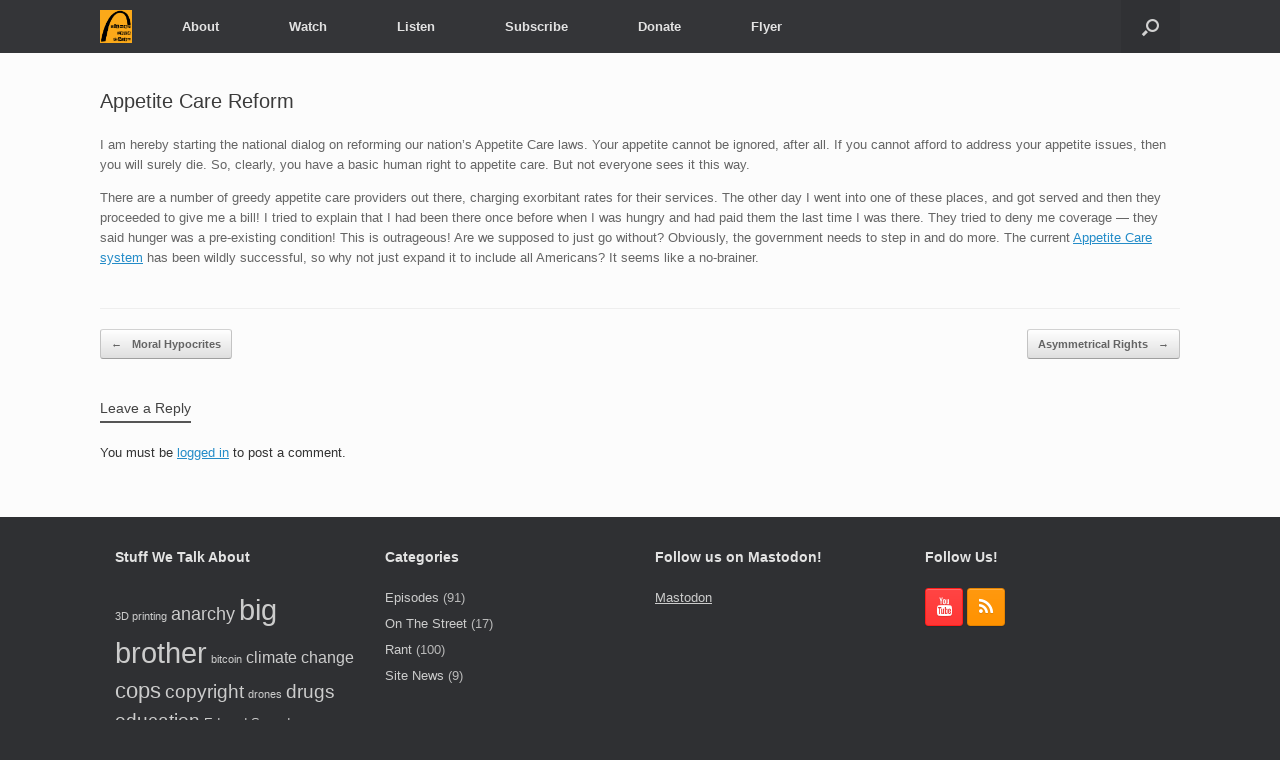

--- FILE ---
content_type: text/html; charset=UTF-8
request_url: https://midwestpeaceprocess.com/2010/06/appetite-care-reform/
body_size: 9559
content:
<!DOCTYPE html>
<html lang="en-US">
<head>
	<meta charset="UTF-8" />
	<meta http-equiv="X-UA-Compatible" content="IE=10" />
	<link rel="profile" href="http://gmpg.org/xfn/11" />
	<link rel="pingback" href="https://midwestpeaceprocess.com/xmlrpc.php" />
	<!--||  JM Twitter Cards by jmau111 v12  ||-->
<meta name="twitter:card" content="summary_large_image">
<meta name="twitter:creator" content="@MidwestPeace">
<meta name="twitter:site" content="@MidwestPeace">
<meta property="og:title" content="Appetite Care Reform">
<meta property="og:description" content="I am hereby starting the national dialog on reforming our nation&#039;s Appetite Care laws.  Your appetite cannot be ignored, after all.  If you cannot afford to address your appetite issues, then you will">
<meta property="og:image" content="http://midwestpeaceprocess.com/wp-content/plugins/jm-twitter-cards/admin/img/Twitter_logo_blue.png">
<!--||  /JM Twitter Cards by jmau111 v12  ||-->
<title>Appetite Care Reform &#8211; The Midwest Peace Process</title>
<meta name='robots' content='max-image-preview:large' />
<link rel="alternate" type="application/rss+xml" title="The Midwest Peace Process &raquo; Feed" href="https://midwestpeaceprocess.com/feed/" />
<link rel="alternate" type="application/rss+xml" title="The Midwest Peace Process &raquo; Comments Feed" href="https://midwestpeaceprocess.com/comments/feed/" />
<link rel="alternate" type="application/rss+xml" title="The Midwest Peace Process &raquo; Appetite Care Reform Comments Feed" href="https://midwestpeaceprocess.com/2010/06/appetite-care-reform/feed/" />
<link rel="alternate" title="oEmbed (JSON)" type="application/json+oembed" href="https://midwestpeaceprocess.com/wp-json/oembed/1.0/embed?url=https%3A%2F%2Fmidwestpeaceprocess.com%2F2010%2F06%2Fappetite-care-reform%2F" />
<link rel="alternate" title="oEmbed (XML)" type="text/xml+oembed" href="https://midwestpeaceprocess.com/wp-json/oembed/1.0/embed?url=https%3A%2F%2Fmidwestpeaceprocess.com%2F2010%2F06%2Fappetite-care-reform%2F&#038;format=xml" />
<style id='wp-img-auto-sizes-contain-inline-css' type='text/css'>
img:is([sizes=auto i],[sizes^="auto," i]){contain-intrinsic-size:3000px 1500px}
/*# sourceURL=wp-img-auto-sizes-contain-inline-css */
</style>
<style id='wp-emoji-styles-inline-css' type='text/css'>

	img.wp-smiley, img.emoji {
		display: inline !important;
		border: none !important;
		box-shadow: none !important;
		height: 1em !important;
		width: 1em !important;
		margin: 0 0.07em !important;
		vertical-align: -0.1em !important;
		background: none !important;
		padding: 0 !important;
	}
/*# sourceURL=wp-emoji-styles-inline-css */
</style>
<style id='wp-block-library-inline-css' type='text/css'>
:root{--wp-block-synced-color:#7a00df;--wp-block-synced-color--rgb:122,0,223;--wp-bound-block-color:var(--wp-block-synced-color);--wp-editor-canvas-background:#ddd;--wp-admin-theme-color:#007cba;--wp-admin-theme-color--rgb:0,124,186;--wp-admin-theme-color-darker-10:#006ba1;--wp-admin-theme-color-darker-10--rgb:0,107,160.5;--wp-admin-theme-color-darker-20:#005a87;--wp-admin-theme-color-darker-20--rgb:0,90,135;--wp-admin-border-width-focus:2px}@media (min-resolution:192dpi){:root{--wp-admin-border-width-focus:1.5px}}.wp-element-button{cursor:pointer}:root .has-very-light-gray-background-color{background-color:#eee}:root .has-very-dark-gray-background-color{background-color:#313131}:root .has-very-light-gray-color{color:#eee}:root .has-very-dark-gray-color{color:#313131}:root .has-vivid-green-cyan-to-vivid-cyan-blue-gradient-background{background:linear-gradient(135deg,#00d084,#0693e3)}:root .has-purple-crush-gradient-background{background:linear-gradient(135deg,#34e2e4,#4721fb 50%,#ab1dfe)}:root .has-hazy-dawn-gradient-background{background:linear-gradient(135deg,#faaca8,#dad0ec)}:root .has-subdued-olive-gradient-background{background:linear-gradient(135deg,#fafae1,#67a671)}:root .has-atomic-cream-gradient-background{background:linear-gradient(135deg,#fdd79a,#004a59)}:root .has-nightshade-gradient-background{background:linear-gradient(135deg,#330968,#31cdcf)}:root .has-midnight-gradient-background{background:linear-gradient(135deg,#020381,#2874fc)}:root{--wp--preset--font-size--normal:16px;--wp--preset--font-size--huge:42px}.has-regular-font-size{font-size:1em}.has-larger-font-size{font-size:2.625em}.has-normal-font-size{font-size:var(--wp--preset--font-size--normal)}.has-huge-font-size{font-size:var(--wp--preset--font-size--huge)}.has-text-align-center{text-align:center}.has-text-align-left{text-align:left}.has-text-align-right{text-align:right}.has-fit-text{white-space:nowrap!important}#end-resizable-editor-section{display:none}.aligncenter{clear:both}.items-justified-left{justify-content:flex-start}.items-justified-center{justify-content:center}.items-justified-right{justify-content:flex-end}.items-justified-space-between{justify-content:space-between}.screen-reader-text{border:0;clip-path:inset(50%);height:1px;margin:-1px;overflow:hidden;padding:0;position:absolute;width:1px;word-wrap:normal!important}.screen-reader-text:focus{background-color:#ddd;clip-path:none;color:#444;display:block;font-size:1em;height:auto;left:5px;line-height:normal;padding:15px 23px 14px;text-decoration:none;top:5px;width:auto;z-index:100000}html :where(.has-border-color){border-style:solid}html :where([style*=border-top-color]){border-top-style:solid}html :where([style*=border-right-color]){border-right-style:solid}html :where([style*=border-bottom-color]){border-bottom-style:solid}html :where([style*=border-left-color]){border-left-style:solid}html :where([style*=border-width]){border-style:solid}html :where([style*=border-top-width]){border-top-style:solid}html :where([style*=border-right-width]){border-right-style:solid}html :where([style*=border-bottom-width]){border-bottom-style:solid}html :where([style*=border-left-width]){border-left-style:solid}html :where(img[class*=wp-image-]){height:auto;max-width:100%}:where(figure){margin:0 0 1em}html :where(.is-position-sticky){--wp-admin--admin-bar--position-offset:var(--wp-admin--admin-bar--height,0px)}@media screen and (max-width:600px){html :where(.is-position-sticky){--wp-admin--admin-bar--position-offset:0px}}

/*# sourceURL=wp-block-library-inline-css */
</style><style id='global-styles-inline-css' type='text/css'>
:root{--wp--preset--aspect-ratio--square: 1;--wp--preset--aspect-ratio--4-3: 4/3;--wp--preset--aspect-ratio--3-4: 3/4;--wp--preset--aspect-ratio--3-2: 3/2;--wp--preset--aspect-ratio--2-3: 2/3;--wp--preset--aspect-ratio--16-9: 16/9;--wp--preset--aspect-ratio--9-16: 9/16;--wp--preset--color--black: #000000;--wp--preset--color--cyan-bluish-gray: #abb8c3;--wp--preset--color--white: #ffffff;--wp--preset--color--pale-pink: #f78da7;--wp--preset--color--vivid-red: #cf2e2e;--wp--preset--color--luminous-vivid-orange: #ff6900;--wp--preset--color--luminous-vivid-amber: #fcb900;--wp--preset--color--light-green-cyan: #7bdcb5;--wp--preset--color--vivid-green-cyan: #00d084;--wp--preset--color--pale-cyan-blue: #8ed1fc;--wp--preset--color--vivid-cyan-blue: #0693e3;--wp--preset--color--vivid-purple: #9b51e0;--wp--preset--gradient--vivid-cyan-blue-to-vivid-purple: linear-gradient(135deg,rgb(6,147,227) 0%,rgb(155,81,224) 100%);--wp--preset--gradient--light-green-cyan-to-vivid-green-cyan: linear-gradient(135deg,rgb(122,220,180) 0%,rgb(0,208,130) 100%);--wp--preset--gradient--luminous-vivid-amber-to-luminous-vivid-orange: linear-gradient(135deg,rgb(252,185,0) 0%,rgb(255,105,0) 100%);--wp--preset--gradient--luminous-vivid-orange-to-vivid-red: linear-gradient(135deg,rgb(255,105,0) 0%,rgb(207,46,46) 100%);--wp--preset--gradient--very-light-gray-to-cyan-bluish-gray: linear-gradient(135deg,rgb(238,238,238) 0%,rgb(169,184,195) 100%);--wp--preset--gradient--cool-to-warm-spectrum: linear-gradient(135deg,rgb(74,234,220) 0%,rgb(151,120,209) 20%,rgb(207,42,186) 40%,rgb(238,44,130) 60%,rgb(251,105,98) 80%,rgb(254,248,76) 100%);--wp--preset--gradient--blush-light-purple: linear-gradient(135deg,rgb(255,206,236) 0%,rgb(152,150,240) 100%);--wp--preset--gradient--blush-bordeaux: linear-gradient(135deg,rgb(254,205,165) 0%,rgb(254,45,45) 50%,rgb(107,0,62) 100%);--wp--preset--gradient--luminous-dusk: linear-gradient(135deg,rgb(255,203,112) 0%,rgb(199,81,192) 50%,rgb(65,88,208) 100%);--wp--preset--gradient--pale-ocean: linear-gradient(135deg,rgb(255,245,203) 0%,rgb(182,227,212) 50%,rgb(51,167,181) 100%);--wp--preset--gradient--electric-grass: linear-gradient(135deg,rgb(202,248,128) 0%,rgb(113,206,126) 100%);--wp--preset--gradient--midnight: linear-gradient(135deg,rgb(2,3,129) 0%,rgb(40,116,252) 100%);--wp--preset--font-size--small: 13px;--wp--preset--font-size--medium: 20px;--wp--preset--font-size--large: 36px;--wp--preset--font-size--x-large: 42px;--wp--preset--spacing--20: 0.44rem;--wp--preset--spacing--30: 0.67rem;--wp--preset--spacing--40: 1rem;--wp--preset--spacing--50: 1.5rem;--wp--preset--spacing--60: 2.25rem;--wp--preset--spacing--70: 3.38rem;--wp--preset--spacing--80: 5.06rem;--wp--preset--shadow--natural: 6px 6px 9px rgba(0, 0, 0, 0.2);--wp--preset--shadow--deep: 12px 12px 50px rgba(0, 0, 0, 0.4);--wp--preset--shadow--sharp: 6px 6px 0px rgba(0, 0, 0, 0.2);--wp--preset--shadow--outlined: 6px 6px 0px -3px rgb(255, 255, 255), 6px 6px rgb(0, 0, 0);--wp--preset--shadow--crisp: 6px 6px 0px rgb(0, 0, 0);}:where(.is-layout-flex){gap: 0.5em;}:where(.is-layout-grid){gap: 0.5em;}body .is-layout-flex{display: flex;}.is-layout-flex{flex-wrap: wrap;align-items: center;}.is-layout-flex > :is(*, div){margin: 0;}body .is-layout-grid{display: grid;}.is-layout-grid > :is(*, div){margin: 0;}:where(.wp-block-columns.is-layout-flex){gap: 2em;}:where(.wp-block-columns.is-layout-grid){gap: 2em;}:where(.wp-block-post-template.is-layout-flex){gap: 1.25em;}:where(.wp-block-post-template.is-layout-grid){gap: 1.25em;}.has-black-color{color: var(--wp--preset--color--black) !important;}.has-cyan-bluish-gray-color{color: var(--wp--preset--color--cyan-bluish-gray) !important;}.has-white-color{color: var(--wp--preset--color--white) !important;}.has-pale-pink-color{color: var(--wp--preset--color--pale-pink) !important;}.has-vivid-red-color{color: var(--wp--preset--color--vivid-red) !important;}.has-luminous-vivid-orange-color{color: var(--wp--preset--color--luminous-vivid-orange) !important;}.has-luminous-vivid-amber-color{color: var(--wp--preset--color--luminous-vivid-amber) !important;}.has-light-green-cyan-color{color: var(--wp--preset--color--light-green-cyan) !important;}.has-vivid-green-cyan-color{color: var(--wp--preset--color--vivid-green-cyan) !important;}.has-pale-cyan-blue-color{color: var(--wp--preset--color--pale-cyan-blue) !important;}.has-vivid-cyan-blue-color{color: var(--wp--preset--color--vivid-cyan-blue) !important;}.has-vivid-purple-color{color: var(--wp--preset--color--vivid-purple) !important;}.has-black-background-color{background-color: var(--wp--preset--color--black) !important;}.has-cyan-bluish-gray-background-color{background-color: var(--wp--preset--color--cyan-bluish-gray) !important;}.has-white-background-color{background-color: var(--wp--preset--color--white) !important;}.has-pale-pink-background-color{background-color: var(--wp--preset--color--pale-pink) !important;}.has-vivid-red-background-color{background-color: var(--wp--preset--color--vivid-red) !important;}.has-luminous-vivid-orange-background-color{background-color: var(--wp--preset--color--luminous-vivid-orange) !important;}.has-luminous-vivid-amber-background-color{background-color: var(--wp--preset--color--luminous-vivid-amber) !important;}.has-light-green-cyan-background-color{background-color: var(--wp--preset--color--light-green-cyan) !important;}.has-vivid-green-cyan-background-color{background-color: var(--wp--preset--color--vivid-green-cyan) !important;}.has-pale-cyan-blue-background-color{background-color: var(--wp--preset--color--pale-cyan-blue) !important;}.has-vivid-cyan-blue-background-color{background-color: var(--wp--preset--color--vivid-cyan-blue) !important;}.has-vivid-purple-background-color{background-color: var(--wp--preset--color--vivid-purple) !important;}.has-black-border-color{border-color: var(--wp--preset--color--black) !important;}.has-cyan-bluish-gray-border-color{border-color: var(--wp--preset--color--cyan-bluish-gray) !important;}.has-white-border-color{border-color: var(--wp--preset--color--white) !important;}.has-pale-pink-border-color{border-color: var(--wp--preset--color--pale-pink) !important;}.has-vivid-red-border-color{border-color: var(--wp--preset--color--vivid-red) !important;}.has-luminous-vivid-orange-border-color{border-color: var(--wp--preset--color--luminous-vivid-orange) !important;}.has-luminous-vivid-amber-border-color{border-color: var(--wp--preset--color--luminous-vivid-amber) !important;}.has-light-green-cyan-border-color{border-color: var(--wp--preset--color--light-green-cyan) !important;}.has-vivid-green-cyan-border-color{border-color: var(--wp--preset--color--vivid-green-cyan) !important;}.has-pale-cyan-blue-border-color{border-color: var(--wp--preset--color--pale-cyan-blue) !important;}.has-vivid-cyan-blue-border-color{border-color: var(--wp--preset--color--vivid-cyan-blue) !important;}.has-vivid-purple-border-color{border-color: var(--wp--preset--color--vivid-purple) !important;}.has-vivid-cyan-blue-to-vivid-purple-gradient-background{background: var(--wp--preset--gradient--vivid-cyan-blue-to-vivid-purple) !important;}.has-light-green-cyan-to-vivid-green-cyan-gradient-background{background: var(--wp--preset--gradient--light-green-cyan-to-vivid-green-cyan) !important;}.has-luminous-vivid-amber-to-luminous-vivid-orange-gradient-background{background: var(--wp--preset--gradient--luminous-vivid-amber-to-luminous-vivid-orange) !important;}.has-luminous-vivid-orange-to-vivid-red-gradient-background{background: var(--wp--preset--gradient--luminous-vivid-orange-to-vivid-red) !important;}.has-very-light-gray-to-cyan-bluish-gray-gradient-background{background: var(--wp--preset--gradient--very-light-gray-to-cyan-bluish-gray) !important;}.has-cool-to-warm-spectrum-gradient-background{background: var(--wp--preset--gradient--cool-to-warm-spectrum) !important;}.has-blush-light-purple-gradient-background{background: var(--wp--preset--gradient--blush-light-purple) !important;}.has-blush-bordeaux-gradient-background{background: var(--wp--preset--gradient--blush-bordeaux) !important;}.has-luminous-dusk-gradient-background{background: var(--wp--preset--gradient--luminous-dusk) !important;}.has-pale-ocean-gradient-background{background: var(--wp--preset--gradient--pale-ocean) !important;}.has-electric-grass-gradient-background{background: var(--wp--preset--gradient--electric-grass) !important;}.has-midnight-gradient-background{background: var(--wp--preset--gradient--midnight) !important;}.has-small-font-size{font-size: var(--wp--preset--font-size--small) !important;}.has-medium-font-size{font-size: var(--wp--preset--font-size--medium) !important;}.has-large-font-size{font-size: var(--wp--preset--font-size--large) !important;}.has-x-large-font-size{font-size: var(--wp--preset--font-size--x-large) !important;}
/*# sourceURL=global-styles-inline-css */
</style>

<style id='classic-theme-styles-inline-css' type='text/css'>
/*! This file is auto-generated */
.wp-block-button__link{color:#fff;background-color:#32373c;border-radius:9999px;box-shadow:none;text-decoration:none;padding:calc(.667em + 2px) calc(1.333em + 2px);font-size:1.125em}.wp-block-file__button{background:#32373c;color:#fff;text-decoration:none}
/*# sourceURL=/wp-includes/css/classic-themes.min.css */
</style>
<link rel='stylesheet' id='vantage-style-css' href='https://midwestpeaceprocess.com/wp-content/themes/vantage/style.css?ver=1.20.27' type='text/css' media='all' />
<link rel='stylesheet' id='font-awesome-css' href='https://midwestpeaceprocess.com/wp-content/themes/vantage/fontawesome/css/font-awesome.css?ver=4.6.2' type='text/css' media='all' />
<link rel='stylesheet' id='social-media-widget-css' href='https://midwestpeaceprocess.com/wp-content/themes/vantage/css/social-media-widget.css?ver=1.20.27' type='text/css' media='all' />
<script type="text/javascript" src="https://midwestpeaceprocess.com/wp-includes/js/jquery/jquery.min.js?ver=3.7.1" id="jquery-core-js"></script>
<script type="text/javascript" src="https://midwestpeaceprocess.com/wp-includes/js/jquery/jquery-migrate.min.js?ver=3.4.1" id="jquery-migrate-js"></script>
<script type="text/javascript" src="https://midwestpeaceprocess.com/wp-content/themes/vantage/js/jquery.flexslider.min.js?ver=2.1" id="jquery-flexslider-js"></script>
<script type="text/javascript" src="https://midwestpeaceprocess.com/wp-content/themes/vantage/js/jquery.touchSwipe.min.js?ver=1.6.6" id="jquery-touchswipe-js"></script>
<script type="text/javascript" src="https://midwestpeaceprocess.com/wp-content/themes/vantage/js/jquery.theme-main.min.js?ver=1.20.27" id="vantage-main-js"></script>
<link rel="https://api.w.org/" href="https://midwestpeaceprocess.com/wp-json/" /><link rel="alternate" title="JSON" type="application/json" href="https://midwestpeaceprocess.com/wp-json/wp/v2/posts/621" /><link rel="EditURI" type="application/rsd+xml" title="RSD" href="https://midwestpeaceprocess.com/xmlrpc.php?rsd" />
<meta name="generator" content="WordPress 6.9" />
<link rel="canonical" href="https://midwestpeaceprocess.com/2010/06/appetite-care-reform/" />
<link rel='shortlink' href='https://midwestpeaceprocess.com/?p=621' />
<meta name="viewport" content="width=device-width, initial-scale=1" />		<style type="text/css" media="screen">
			#footer-widgets .widget { width: 25%; }
			#masthead-widgets .widget { width: 100%; }
		</style>
		<style type="text/css" id="vantage-footer-widgets">#footer-widgets aside { width : 25%; }</style> <style type="text/css" id="customizer-css">#masthead.site-header .hgroup .site-title, #masthead.site-header.masthead-logo-in-menu .logo > .site-title { font-size: 21.6px } a.button, button, html input[type="button"], input[type="reset"], input[type="submit"], .post-navigation a, #image-navigation a, article.post .more-link, article.page .more-link, .paging-navigation a, .woocommerce #page-wrapper .button, .woocommerce a.button, .woocommerce .checkout-button, .woocommerce input.button, #infinite-handle span button { text-shadow: none } a.button, button, html input[type="button"], input[type="reset"], input[type="submit"], .post-navigation a, #image-navigation a, article.post .more-link, article.page .more-link, .paging-navigation a, .woocommerce #page-wrapper .button, .woocommerce a.button, .woocommerce .checkout-button, .woocommerce input.button, .woocommerce #respond input#submit.alt, .woocommerce a.button.alt, .woocommerce button.button.alt, .woocommerce input.button.alt, #infinite-handle span { -webkit-box-shadow: none; -moz-box-shadow: none; box-shadow: none } </style></head>

<body class="wp-singular post-template-default single single-post postid-621 single-format-standard wp-theme-vantage metaslider-plugin group-blog responsive layout-full no-js no-sidebar has-menu-search page-layout-default">


<div id="page-wrapper">

	<a class="skip-link screen-reader-text" href="#content">Skip to content</a>

	
	
		
<header id="masthead" class="site-header masthead-logo-in-menu " role="banner">

	
<nav class="site-navigation main-navigation primary use-vantage-sticky-menu use-sticky-menu">

	<div class="full-container">
							<div class="logo-in-menu-wrapper">
				<a href="https://midwestpeaceprocess.com/" title="The Midwest Peace Process" rel="home" class="logo"><img src="https://midwestpeaceprocess.com/wp-content/uploads/2014/03/mpp_logo.png"  class="logo-height-constrain"  width="450"  height="463"  alt="The Midwest Peace Process Logo"  /></a>
							</div>
		
		<div class="main-navigation-container">
			<div class="menu-main-container"><ul id="menu-main" class="menu"><li id="menu-item-19" class="menu-item menu-item-type-post_type menu-item-object-page menu-item-19"><a href="https://midwestpeaceprocess.com/about/" title="learn more about The MPP">About</a></li>
<li id="menu-item-232" class="menu-item menu-item-type-custom menu-item-object-custom menu-item-232"><a href="http://www.youtube.com/MidwestPeace" title="our YouTube channel"><span class="icon"></span>Watch</a></li>
<li id="menu-item-474" class="menu-item menu-item-type-custom menu-item-object-custom menu-item-474"><a href="http://www.stitcher.com/podcast/the-midwest-peace-process" title="to our recent episodes on Stitcher"><span class="icon"></span>Listen</a></li>
<li id="menu-item-81" class="menu-item menu-item-type-custom menu-item-object-custom menu-item-81"><a href="http://www.itunes.com/podcast?id=464930161" title="via iTunes"><span class="icon"></span>Subscribe</a></li>
<li id="menu-item-386" class="menu-item menu-item-type-post_type menu-item-object-page menu-item-386"><a href="https://midwestpeaceprocess.com/donate/" title="show us some love!">Donate</a></li>
<li id="menu-item-357" class="menu-item menu-item-type-custom menu-item-object-custom menu-item-357"><a href="/media/flyer.pdf" title="help us promote The MPP!"><span class="icon"></span>Flyer</a></li>
</ul></div>		</div>

					<div id="search-icon">
				<div id="search-icon-icon" tabindex="0" role="button" aria-label="Open the search"><div class="vantage-icon-search"></div></div>
				
<form method="get" class="searchform" action="https://midwestpeaceprocess.com/" role="search">
	<label for="search-form" class="screen-reader-text">Search for:</label>
	<input type="search" name="s" class="field" id="search-form" value="" placeholder="Search"/>
</form>
			</div>
					</div>
</nav><!-- .site-navigation .main-navigation -->

</header><!-- #masthead .site-header -->

	
	
	
	
	<div id="main" class="site-main">
		<div class="full-container">
			
<div id="primary" class="content-area">
	<div id="content" class="site-content" role="main">

		
		
<article id="post-621" class="post post-621 type-post status-publish format-standard hentry category-rant tag-big-brother tag-health-care tag-waste">

	<div class="entry-main">

		
					<header class="entry-header">

				
									<h1 class="entry-title">Appetite Care Reform</h1>
				
				
			</header><!-- .entry-header -->
		
		<div class="entry-content">
			<p>I am hereby starting the national dialog on reforming our nation&#8217;s Appetite Care laws.  Your appetite cannot be ignored, after all.  If you cannot afford to address your appetite issues, then you will surely die.  So, clearly, you have a basic human right to appetite care.  But not everyone sees it this way.</p>
<p>There are a number of greedy appetite care providers out there, charging exorbitant rates for their services.  The other day I went into one of these places, and got served and then they proceeded to give me a bill!  I tried to explain that I had been there once before when I was hungry and had paid them the last time I was there.  They tried to deny me coverage &#8212; they said hunger was a pre-existing condition!  This is outrageous!  Are we supposed to just go without?  Obviously, the government needs to step in and do more.  The current <a href="http://en.wikipedia.org/wiki/Food_stamps">Appetite Care system</a> has been wildly successful, so why not just expand it to include all Americans?  It seems like a no-brainer.</p>
					</div><!-- .entry-content -->

		
		
		
	</div>

</article><!-- #post-621 -->

				<nav id="nav-below" class="site-navigation post-navigation">
			<h2 class="assistive-text">Post navigation</h2>

			
				<div class="single-nav-wrapper">
					<div class="nav-previous"><a href="https://midwestpeaceprocess.com/2010/06/moral-hypocrites/" rel="prev"><span class="meta-nav">&larr;</span> Moral Hypocrites</a></div>					<div class="nav-next"><a href="https://midwestpeaceprocess.com/2010/06/asymmetrical-rights/" rel="next">Asymmetrical Rights <span class="meta-nav">&rarr;</span></a></div>				</div>

			
		</nav><!-- #nav-below -->
		
		
		

	<div id="comments" class="comments-area">

	
	
	
		<div id="respond" class="comment-respond">
		<h3 id="reply-title" class="comment-reply-title">Leave a Reply <small><a rel="nofollow" id="cancel-comment-reply-link" href="/2010/06/appetite-care-reform/#respond" style="display:none;">Cancel reply</a></small></h3><p class="must-log-in">You must be <a href="https://midwestpeaceprocess.com/wp-login.php?redirect_to=https%3A%2F%2Fmidwestpeaceprocess.com%2F2010%2F06%2Fappetite-care-reform%2F">logged in</a> to post a comment.</p>	</div><!-- #respond -->
	
</div><!-- #comments .comments-area -->


	</div><!-- #content .site-content -->
</div><!-- #primary .content-area -->


<div id="secondary" class="widget-area" role="complementary">
			</div><!-- #secondary .widget-area -->

					</div><!-- .full-container -->
	</div><!-- #main .site-main -->

	
	
	<footer id="colophon" class="site-footer" role="contentinfo">

			<div id="footer-widgets" class="full-container">
			<aside id="tag_cloud-5" class="widget widget_tag_cloud"><h3 class="widget-title">Stuff We Talk About</h3><div class="tagcloud"><a href="https://midwestpeaceprocess.com/tag/3d-printing/" class="tag-cloud-link tag-link-112 tag-link-position-1" style="font-size: 8pt;" aria-label="3D printing (3 items)">3D printing</a>
<a href="https://midwestpeaceprocess.com/tag/anarchy/" class="tag-cloud-link tag-link-17 tag-link-position-2" style="font-size: 13.568181818182pt;" aria-label="anarchy (8 items)">anarchy</a>
<a href="https://midwestpeaceprocess.com/tag/big-brother/" class="tag-cloud-link tag-link-231 tag-link-position-3" style="font-size: 22pt;" aria-label="big brother (29 items)">big brother</a>
<a href="https://midwestpeaceprocess.com/tag/bitcoin/" class="tag-cloud-link tag-link-54 tag-link-position-4" style="font-size: 8pt;" aria-label="bitcoin (3 items)">bitcoin</a>
<a href="https://midwestpeaceprocess.com/tag/climate-change/" class="tag-cloud-link tag-link-10 tag-link-position-5" style="font-size: 11.977272727273pt;" aria-label="climate change (6 items)">climate change</a>
<a href="https://midwestpeaceprocess.com/tag/cops/" class="tag-cloud-link tag-link-183 tag-link-position-6" style="font-size: 16.75pt;" aria-label="cops (13 items)">cops</a>
<a href="https://midwestpeaceprocess.com/tag/copyright/" class="tag-cloud-link tag-link-64 tag-link-position-7" style="font-size: 14.363636363636pt;" aria-label="copyright (9 items)">copyright</a>
<a href="https://midwestpeaceprocess.com/tag/drones/" class="tag-cloud-link tag-link-151 tag-link-position-8" style="font-size: 8pt;" aria-label="drones (3 items)">drones</a>
<a href="https://midwestpeaceprocess.com/tag/drugs/" class="tag-cloud-link tag-link-67 tag-link-position-9" style="font-size: 14.363636363636pt;" aria-label="drugs (9 items)">drugs</a>
<a href="https://midwestpeaceprocess.com/tag/education/" class="tag-cloud-link tag-link-15 tag-link-position-10" style="font-size: 14.363636363636pt;" aria-label="education (9 items)">education</a>
<a href="https://midwestpeaceprocess.com/tag/edward-snowden/" class="tag-cloud-link tag-link-169 tag-link-position-11" style="font-size: 9.5909090909091pt;" aria-label="Edward Snowden (4 items)">Edward Snowden</a>
<a href="https://midwestpeaceprocess.com/tag/election/" class="tag-cloud-link tag-link-74 tag-link-position-12" style="font-size: 12.772727272727pt;" aria-label="election (7 items)">election</a>
<a href="https://midwestpeaceprocess.com/tag/environment/" class="tag-cloud-link tag-link-11 tag-link-position-13" style="font-size: 8pt;" aria-label="environment (3 items)">environment</a>
<a href="https://midwestpeaceprocess.com/tag/ferguson/" class="tag-cloud-link tag-link-214 tag-link-position-14" style="font-size: 11.977272727273pt;" aria-label="Ferguson (6 items)">Ferguson</a>
<a href="https://midwestpeaceprocess.com/tag/food/" class="tag-cloud-link tag-link-95 tag-link-position-15" style="font-size: 8pt;" aria-label="food (3 items)">food</a>
<a href="https://midwestpeaceprocess.com/tag/gay-marriage/" class="tag-cloud-link tag-link-94 tag-link-position-16" style="font-size: 8pt;" aria-label="gay marriage (3 items)">gay marriage</a>
<a href="https://midwestpeaceprocess.com/tag/global-warming/" class="tag-cloud-link tag-link-9 tag-link-position-17" style="font-size: 10.863636363636pt;" aria-label="global warming (5 items)">global warming</a>
<a href="https://midwestpeaceprocess.com/tag/government/" class="tag-cloud-link tag-link-180 tag-link-position-18" style="font-size: 9.5909090909091pt;" aria-label="government (4 items)">government</a>
<a href="https://midwestpeaceprocess.com/tag/gun-control/" class="tag-cloud-link tag-link-28 tag-link-position-19" style="font-size: 15pt;" aria-label="gun control (10 items)">gun control</a>
<a href="https://midwestpeaceprocess.com/tag/guns/" class="tag-cloud-link tag-link-158 tag-link-position-20" style="font-size: 14.363636363636pt;" aria-label="guns (9 items)">guns</a>
<a href="https://midwestpeaceprocess.com/tag/health-care/" class="tag-cloud-link tag-link-104 tag-link-position-21" style="font-size: 10.863636363636pt;" aria-label="health care (5 items)">health care</a>
<a href="https://midwestpeaceprocess.com/tag/herman-cain/" class="tag-cloud-link tag-link-37 tag-link-position-22" style="font-size: 8pt;" aria-label="Herman Cain (3 items)">Herman Cain</a>
<a href="https://midwestpeaceprocess.com/tag/immigration/" class="tag-cloud-link tag-link-29 tag-link-position-23" style="font-size: 11.977272727273pt;" aria-label="immigration (6 items)">immigration</a>
<a href="https://midwestpeaceprocess.com/tag/interviews/" class="tag-cloud-link tag-link-141 tag-link-position-24" style="font-size: 8pt;" aria-label="interviews (3 items)">interviews</a>
<a href="https://midwestpeaceprocess.com/tag/larken-rose/" class="tag-cloud-link tag-link-186 tag-link-position-25" style="font-size: 9.5909090909091pt;" aria-label="Larken Rose (4 items)">Larken Rose</a>
<a href="https://midwestpeaceprocess.com/tag/liberty/" class="tag-cloud-link tag-link-91 tag-link-position-26" style="font-size: 21.681818181818pt;" aria-label="liberty (28 items)">liberty</a>
<a href="https://midwestpeaceprocess.com/tag/michael-brown/" class="tag-cloud-link tag-link-213 tag-link-position-27" style="font-size: 9.5909090909091pt;" aria-label="Michael Brown (4 items)">Michael Brown</a>
<a href="https://midwestpeaceprocess.com/tag/mitt-romney/" class="tag-cloud-link tag-link-62 tag-link-position-28" style="font-size: 15pt;" aria-label="Mitt Romney (10 items)">Mitt Romney</a>
<a href="https://midwestpeaceprocess.com/tag/obama/" class="tag-cloud-link tag-link-38 tag-link-position-29" style="font-size: 20.727272727273pt;" aria-label="Obama (24 items)">Obama</a>
<a href="https://midwestpeaceprocess.com/tag/police/" class="tag-cloud-link tag-link-123 tag-link-position-30" style="font-size: 11.977272727273pt;" aria-label="police (6 items)">police</a>
<a href="https://midwestpeaceprocess.com/tag/police-brutality/" class="tag-cloud-link tag-link-225 tag-link-position-31" style="font-size: 14.363636363636pt;" aria-label="police brutality (9 items)">police brutality</a>
<a href="https://midwestpeaceprocess.com/tag/principles/" class="tag-cloud-link tag-link-238 tag-link-position-32" style="font-size: 9.5909090909091pt;" aria-label="principles (4 items)">principles</a>
<a href="https://midwestpeaceprocess.com/tag/privacy/" class="tag-cloud-link tag-link-237 tag-link-position-33" style="font-size: 14.363636363636pt;" aria-label="privacy (9 items)">privacy</a>
<a href="https://midwestpeaceprocess.com/tag/qotw/" class="tag-cloud-link tag-link-129 tag-link-position-34" style="font-size: 9.5909090909091pt;" aria-label="qotw (4 items)">qotw</a>
<a href="https://midwestpeaceprocess.com/tag/republican-primary/" class="tag-cloud-link tag-link-51 tag-link-position-35" style="font-size: 9.5909090909091pt;" aria-label="republican primary (4 items)">republican primary</a>
<a href="https://midwestpeaceprocess.com/tag/revolution/" class="tag-cloud-link tag-link-245 tag-link-position-36" style="font-size: 15.636363636364pt;" aria-label="revolution (11 items)">revolution</a>
<a href="https://midwestpeaceprocess.com/tag/rights/" class="tag-cloud-link tag-link-52 tag-link-position-37" style="font-size: 9.5909090909091pt;" aria-label="rights (4 items)">rights</a>
<a href="https://midwestpeaceprocess.com/tag/ron-paul/" class="tag-cloud-link tag-link-14 tag-link-position-38" style="font-size: 14.363636363636pt;" aria-label="Ron Paul (9 items)">Ron Paul</a>
<a href="https://midwestpeaceprocess.com/tag/st-louis/" class="tag-cloud-link tag-link-167 tag-link-position-39" style="font-size: 17.545454545455pt;" aria-label="St. Louis (15 items)">St. Louis</a>
<a href="https://midwestpeaceprocess.com/tag/taxes/" class="tag-cloud-link tag-link-21 tag-link-position-40" style="font-size: 17.545454545455pt;" aria-label="taxes (15 items)">taxes</a>
<a href="https://midwestpeaceprocess.com/tag/trayvon-martin/" class="tag-cloud-link tag-link-79 tag-link-position-41" style="font-size: 12.772727272727pt;" aria-label="Trayvon Martin (7 items)">Trayvon Martin</a>
<a href="https://midwestpeaceprocess.com/tag/tsa/" class="tag-cloud-link tag-link-24 tag-link-position-42" style="font-size: 12.772727272727pt;" aria-label="TSA (7 items)">TSA</a>
<a href="https://midwestpeaceprocess.com/tag/video/" class="tag-cloud-link tag-link-139 tag-link-position-43" style="font-size: 18.5pt;" aria-label="video (17 items)">video</a>
<a href="https://midwestpeaceprocess.com/tag/voting/" class="tag-cloud-link tag-link-221 tag-link-position-44" style="font-size: 12.772727272727pt;" aria-label="voting (7 items)">voting</a>
<a href="https://midwestpeaceprocess.com/tag/waste/" class="tag-cloud-link tag-link-235 tag-link-position-45" style="font-size: 13.568181818182pt;" aria-label="waste (8 items)">waste</a></div>
</aside><aside id="categories-4" class="widget widget_categories"><h3 class="widget-title">Categories</h3>
			<ul>
					<li class="cat-item cat-item-8"><a href="https://midwestpeaceprocess.com/topics/episodes/">Episodes</a> (91)
</li>
	<li class="cat-item cat-item-142"><a href="https://midwestpeaceprocess.com/topics/on-the-street/">On The Street</a> (17)
</li>
	<li class="cat-item cat-item-173"><a href="https://midwestpeaceprocess.com/topics/rant/">Rant</a> (100)
</li>
	<li class="cat-item cat-item-4"><a href="https://midwestpeaceprocess.com/topics/news/">Site News</a> (9)
</li>
			</ul>

			</aside><aside id="custom_html-2" class="widget_text widget widget_custom_html"><h3 class="widget-title">Follow us on Mastodon!</h3><div class="textwidget custom-html-widget"><a rel="me" href="https://botsin.space/@TheMPP">Mastodon</a></div></aside><aside id="vantage-social-media-2" class="widget widget_vantage-social-media"><h3 class="widget-title">Follow Us!</h3><a class="social-media-icon social-media-icon-youtube social-media-icon-size-medium" href="http://youtube.com/MidwestPeace" title="The Midwest Peace Process YouTube" target="_blank"><span class="fa fa-youtube"></span></a><a class="social-media-icon social-media-icon-rss social-media-icon-size-medium" href="http://midwestpeaceprocess.com/feed/" title="The Midwest Peace Process RSS" target="_blank"><span class="fa fa-rss"></span></a></aside>		</div><!-- #footer-widgets -->
	
			<div id="site-info">
			<span>© 2015 The Midwest Peace Process</span>		</div><!-- #site-info -->
	
	<div id="theme-attribution">A <a href="https://siteorigin.com">SiteOrigin</a> Theme</div>
</footer><!-- #colophon .site-footer -->

	
</div><!-- #page-wrapper -->


<script type="speculationrules">
{"prefetch":[{"source":"document","where":{"and":[{"href_matches":"/*"},{"not":{"href_matches":["/wp-*.php","/wp-admin/*","/wp-content/uploads/*","/wp-content/*","/wp-content/plugins/*","/wp-content/themes/vantage/*","/*\\?(.+)"]}},{"not":{"selector_matches":"a[rel~=\"nofollow\"]"}},{"not":{"selector_matches":".no-prefetch, .no-prefetch a"}}]},"eagerness":"conservative"}]}
</script>
<script type="text/javascript" src="https://midwestpeaceprocess.com/wp-includes/js/comment-reply.min.js?ver=6.9" id="comment-reply-js" async="async" data-wp-strategy="async" fetchpriority="low"></script>
<script id="wp-emoji-settings" type="application/json">
{"baseUrl":"https://s.w.org/images/core/emoji/17.0.2/72x72/","ext":".png","svgUrl":"https://s.w.org/images/core/emoji/17.0.2/svg/","svgExt":".svg","source":{"concatemoji":"https://midwestpeaceprocess.com/wp-includes/js/wp-emoji-release.min.js?ver=6.9"}}
</script>
<script type="module">
/* <![CDATA[ */
/*! This file is auto-generated */
const a=JSON.parse(document.getElementById("wp-emoji-settings").textContent),o=(window._wpemojiSettings=a,"wpEmojiSettingsSupports"),s=["flag","emoji"];function i(e){try{var t={supportTests:e,timestamp:(new Date).valueOf()};sessionStorage.setItem(o,JSON.stringify(t))}catch(e){}}function c(e,t,n){e.clearRect(0,0,e.canvas.width,e.canvas.height),e.fillText(t,0,0);t=new Uint32Array(e.getImageData(0,0,e.canvas.width,e.canvas.height).data);e.clearRect(0,0,e.canvas.width,e.canvas.height),e.fillText(n,0,0);const a=new Uint32Array(e.getImageData(0,0,e.canvas.width,e.canvas.height).data);return t.every((e,t)=>e===a[t])}function p(e,t){e.clearRect(0,0,e.canvas.width,e.canvas.height),e.fillText(t,0,0);var n=e.getImageData(16,16,1,1);for(let e=0;e<n.data.length;e++)if(0!==n.data[e])return!1;return!0}function u(e,t,n,a){switch(t){case"flag":return n(e,"\ud83c\udff3\ufe0f\u200d\u26a7\ufe0f","\ud83c\udff3\ufe0f\u200b\u26a7\ufe0f")?!1:!n(e,"\ud83c\udde8\ud83c\uddf6","\ud83c\udde8\u200b\ud83c\uddf6")&&!n(e,"\ud83c\udff4\udb40\udc67\udb40\udc62\udb40\udc65\udb40\udc6e\udb40\udc67\udb40\udc7f","\ud83c\udff4\u200b\udb40\udc67\u200b\udb40\udc62\u200b\udb40\udc65\u200b\udb40\udc6e\u200b\udb40\udc67\u200b\udb40\udc7f");case"emoji":return!a(e,"\ud83e\u1fac8")}return!1}function f(e,t,n,a){let r;const o=(r="undefined"!=typeof WorkerGlobalScope&&self instanceof WorkerGlobalScope?new OffscreenCanvas(300,150):document.createElement("canvas")).getContext("2d",{willReadFrequently:!0}),s=(o.textBaseline="top",o.font="600 32px Arial",{});return e.forEach(e=>{s[e]=t(o,e,n,a)}),s}function r(e){var t=document.createElement("script");t.src=e,t.defer=!0,document.head.appendChild(t)}a.supports={everything:!0,everythingExceptFlag:!0},new Promise(t=>{let n=function(){try{var e=JSON.parse(sessionStorage.getItem(o));if("object"==typeof e&&"number"==typeof e.timestamp&&(new Date).valueOf()<e.timestamp+604800&&"object"==typeof e.supportTests)return e.supportTests}catch(e){}return null}();if(!n){if("undefined"!=typeof Worker&&"undefined"!=typeof OffscreenCanvas&&"undefined"!=typeof URL&&URL.createObjectURL&&"undefined"!=typeof Blob)try{var e="postMessage("+f.toString()+"("+[JSON.stringify(s),u.toString(),c.toString(),p.toString()].join(",")+"));",a=new Blob([e],{type:"text/javascript"});const r=new Worker(URL.createObjectURL(a),{name:"wpTestEmojiSupports"});return void(r.onmessage=e=>{i(n=e.data),r.terminate(),t(n)})}catch(e){}i(n=f(s,u,c,p))}t(n)}).then(e=>{for(const n in e)a.supports[n]=e[n],a.supports.everything=a.supports.everything&&a.supports[n],"flag"!==n&&(a.supports.everythingExceptFlag=a.supports.everythingExceptFlag&&a.supports[n]);var t;a.supports.everythingExceptFlag=a.supports.everythingExceptFlag&&!a.supports.flag,a.supports.everything||((t=a.source||{}).concatemoji?r(t.concatemoji):t.wpemoji&&t.twemoji&&(r(t.twemoji),r(t.wpemoji)))});
//# sourceURL=https://midwestpeaceprocess.com/wp-includes/js/wp-emoji-loader.min.js
/* ]]> */
</script>

</body>
</html>
